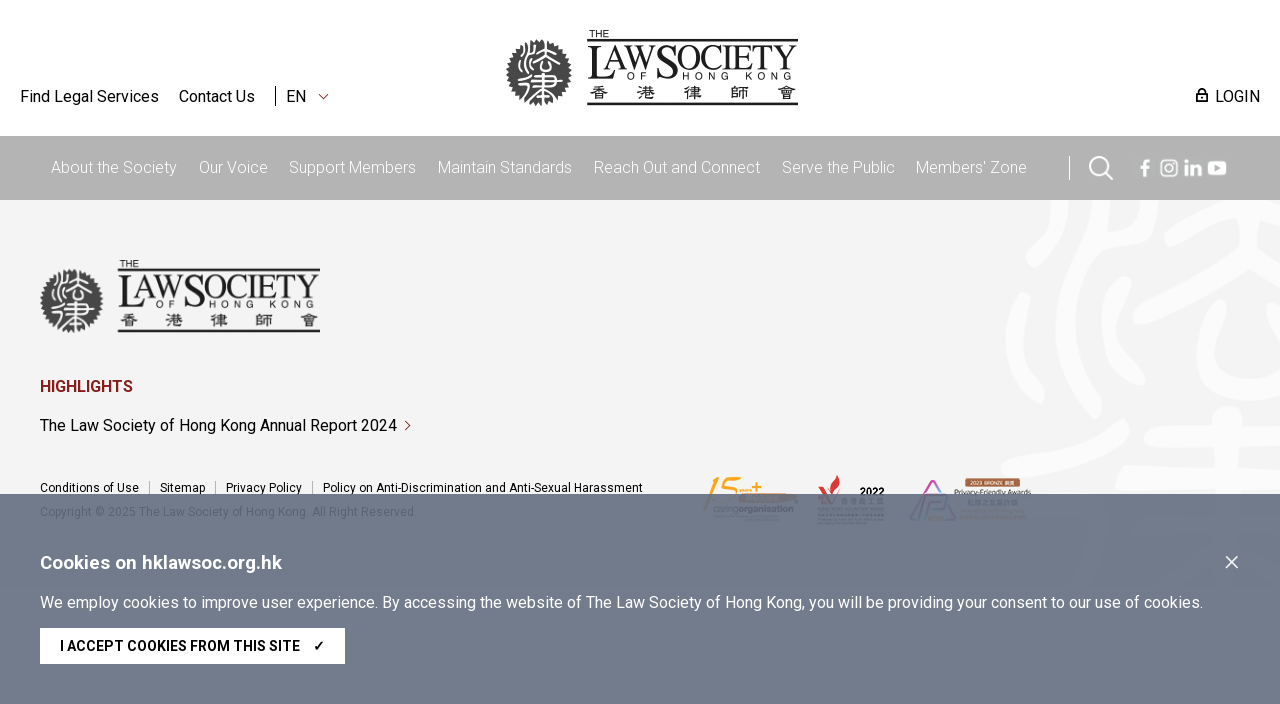

--- FILE ---
content_type: text/html; charset=utf-8
request_url: https://www.hklawsoc.org.hk/en/Serve-the-Public/The-Law-List/Member-Details?MemId=5929
body_size: 6849
content:



<!DOCTYPE html>
<html lang="en" site="website">
<head>
    <meta charset="utf-8" />
    <meta content="width=device-width, initial-scale=1" name="viewport" />

    <title> | The Law Society of Hong Kong</title>
    <link href="/css/normalize.css" rel="stylesheet" type="text/css" />
    <link href="/js/jqueryUI/jquery-ui.css" rel="stylesheet" type="text/css" />
    <link href="/css/swiper.min.css" rel="stylesheet" type="text/css" />
    <link href="/css/law.css?ver=1.2" rel="stylesheet" type="text/css" />
    <link href="/css/law_custom.css" rel="stylesheet" type="text/css" />
    <link href="https://fonts.googleapis.com/css2?family=Noto+Sans+TC&display=swap" rel="stylesheet">
    <link href="https://fonts.googleapis.com/css2?family=Roboto:wght@300;400;500;700;900&display=swap" rel="stylesheet">
    <script type="text/javascript" src="/js/jquery.js"></script>
    <script type="text/javascript" src="/js/jqueryUI/jquery-ui.js"></script>
    <script type="text/javascript" src="/js/swiper.min.js"></script>
    <script type="text/javascript" src="/js/law.js"></script>
    <script type="text/javascript" src="/js/law_custom.js"></script>
    <script type="text/javascript" src="/js/imgsize.js"></script>

    <link rel="apple-touch-icon" sizes="57x57" href="/img/fav/apple-icon-57x57.png">
    <link rel="apple-touch-icon" sizes="60x60" href="/img/fav/apple-icon-60x60.png">
    <link rel="apple-touch-icon" sizes="72x72" href="/img/fav/apple-icon-72x72.png">
    <link rel="apple-touch-icon" sizes="76x76" href="/img/fav/apple-icon-76x76.png">
    <link rel="apple-touch-icon" sizes="114x114" href="/img/fav/apple-icon-114x114.png">
    <link rel="apple-touch-icon" sizes="120x120" href="/img/fav/apple-icon-120x120.png">
    <link rel="apple-touch-icon" sizes="144x144" href="/img/fav/apple-icon-144x144.png">
    <link rel="apple-touch-icon" sizes="152x152" href="/img/fav/apple-icon-152x152.png">
    <link rel="apple-touch-icon" sizes="180x180" href="/img/fav/apple-icon-180x180.png">
    <link rel="icon" type="image/png" sizes="192x192" href="/img/fav/android-icon-192x192.png">
    <link rel="icon" type="image/png" sizes="32x32" href="/img/fav/favicon-32x32.png">
    <link rel="icon" type="image/png" sizes="96x96" href="/img/fav/favicon-96x96.png">
    <link rel="icon" type="image/png" sizes="16x16" href="/img/fav/favicon-16x16.png">
    <meta name="msapplication-TileColor" content="#ffffff">
    <meta name="msapplication-TileImage" content="/img/fav/ms-icon-144x144.png">

    <!-- Google tag (gtag.js) -->
<script async src="https://www.googletagmanager.com/gtag/js?id=G-VF7BJXK6KH"></script>
<script>
  window.dataLayer = window.dataLayer || [];
  function gtag(){dataLayer.push(arguments);}
  gtag('js', new Date());

  gtag('config', 'G-VF7BJXK6KH');
</script>

<!-- Meta Pixel Code -->
<script>
!function(f,b,e,v,n,t,s)
{if(f.fbq)return;n=f.fbq=function(){n.callMethod?
n.callMethod.apply(n,arguments):n.queue.push(arguments)};
if(!f._fbq)f._fbq=n;n.push=n;n.loaded=!0;n.version='2.0';
n.queue=[];t=b.createElement(e);t.async=!0;
t.src=v;s=b.getElementsByTagName(e)[0];
s.parentNode.insertBefore(t,s)}(window, document,'script',
'https://connect.facebook.net/en_US/fbevents.js');
fbq('init', '657318412310470');
fbq('track', 'PageView');
</script>
<noscript><img height="1" width="1" style="display:none"
src="https://www.facebook.com/tr?id=657318412310470&ev=PageView&noscript=1"
/></noscript>
<!-- End Meta Pixel Code -->

<script type="text/javascript">
_linkedin_partner_id = "6356940";
window._linkedin_data_partner_ids = window._linkedin_data_partner_ids || [];
window._linkedin_data_partner_ids.push(_linkedin_partner_id);
</script><script type="text/javascript">
(function(l) {
if (!l){window.lintrk = function(a,b){window.lintrk.q.push([a,b])};
window.lintrk.q=[]}
var s = document.getElementsByTagName("script")[0];
var b = document.createElement("script");
b.type = "text/javascript";b.async = true;
b.src = "https://snap.licdn.com/li.lms-analytics/insight.min.js";
s.parentNode.insertBefore(b, s);})(window.lintrk);
</script>
<noscript>
<img height="1" width="1" style="display:none;" alt="" src="https://px.ads.linkedin.com/collect/?pid=6356940&fmt=gif" />
</noscript>
    
    
    
</head>
<body>
    
    






    <img src="https://www.hklawsoc.org.hk/-/media/HKLS/Header/logo_right.png?rev=62026d0f98614361bd46514b41da31a0&amp;hash=08644C022EFAC6723CA8541F8830F6D8" class="law_print_logo" alt="Hong Kong Law Society Logo" />

<div class="law_header_mobile_spacer"></div>

<section class="law_header_mobile">
    <div class="law_header_mobile_main">
        <div class="law_header_mobile_l">
                <a href="#" class="law_icon law_icon--m law_icon--search3" title="Search"></a>
            <div class="law_select" data-val="en">
                <span>
EN                </span>
                <div class="law_select_option">
                    <div class="law_select_option_bg">
<a data-val="en" href="https://www.hklawsoc.org.hk/en/Serve-the-Public/The-Law-List/Member-Details?MemId=5929" target="_self" title="EN">EN</a><a data-val="tc" href="https://www.hklawsoc.org.hk/zh-HK/Serve-the-Public/The-Law-List/Member-Details?MemId=5929" target="_self" title="繁體">繁體</a><a data-val="sc" href="https://www.hklawsoc.org.hk/zh-CN/Serve-the-Public/The-Law-List/Member-Details?MemId=5929" target="_self" title="简体">简体</a>                    </div>
                </div>
            </div>
        </div>
        <div class="law_header_mobile_c">
<a href="https://www.hklawsoc.org.hk/en/" target="_self" title="Home">                        <img src="https://www.hklawsoc.org.hk/-/media/HKLS/Header/logo_right.png?rev=62026d0f98614361bd46514b41da31a0&amp;hash=08644C022EFAC6723CA8541F8830F6D8" class="" alt="Hong Kong Law Society Logo" />
</a>        </div>
        <div class="law_header_mobile_r"><a href="#" class="law_icon2 law_icon2--equiv" aria-label="Toggle navigation"><span></span><span></span><span></span></a></div>
    </div>
    <div class="law_header_mobile_submenu">
        <!-- Clone Menu -->
        <div class="law_header_mobile_misc">
<a class="law_icon law_icon--login law_icon--margin" href="https://www.hklawsoc.org.hk/en/Support-Members/Login-Members-Zone" target="_self">LOGIN</a>            <a href="https://www.hklawsoc.org.hk/en/Serve-the-Public/Find-Legal-Services-all" target="_self" title="Find Legal Services">Find Legal Services</a>            <a href="https://www.hklawsoc.org.hk/en/Contact-Us" target="_self" title="Contact Us">Contact Us</a>                    </div>
    </div>



<div class="law_header_mobile_search">
    <!-- Clone Menu -->
    <div class="law_header_mobile_misc">
        <div class="law_header_search gui-form" data-submit="guiNormalFormSubmit('#sc_00000000000000000000000000000000>form');" id="sc_00000000000000000000000000000000">
            <form accept-charset="utf-8" action="https://www.hklawsoc.org.hk/en/Search-Results">
                <label for="sc_00000000000000000000000000000000_serch" class="law_hidden">Search (Webpage / Document / Legal Service)</label>
                <input id="sc_00000000000000000000000000000000_serch" type="text" name="search" placeholder="Search (Webpage / Document / Legal Service)">
                <div class="search_btn"><a href="" class="law_icon law_icon--m law_icon--search2 gui-form-submit " title="Search (Webpage / Document / Legal Service)"></a></div>
            </form>
        </div>
    </div>
</div></section>



<section class="law_header">
    <div class="law_main">
        <div class="law_header_top">
            <div class="law_header_top_left">

<a href="https://www.hklawsoc.org.hk/en/Serve-the-Public/Find-Legal-Services-all" target="_self" title="Find Legal Services">Find Legal Services</a>                <a href="https://www.hklawsoc.org.hk/en/Contact-Us" target="_self" title="Contact Us">Contact Us</a>
                    <a class="law_sep"></a>
                <div class="law_select" data-val="en">
                    <span>
EN                    </span>
                    <div class="law_select_option">
                        <div class="law_select_option_bg">
<a data-val="en" href="https://www.hklawsoc.org.hk/en/Serve-the-Public/The-Law-List/Member-Details?MemId=5929" target="_self" title="EN">EN</a><a data-val="tc" href="https://www.hklawsoc.org.hk/zh-HK/Serve-the-Public/The-Law-List/Member-Details?MemId=5929" target="_self" title="繁體">繁體</a><a data-val="sc" href="https://www.hklawsoc.org.hk/zh-CN/Serve-the-Public/The-Law-List/Member-Details?MemId=5929" target="_self" title="简体">简体</a>                        </div>
                    </div>
                </div>
            </div>
            <div class="law_header_top_center">
<a href="https://www.hklawsoc.org.hk/en/" target="_self" title="Home">                            <img src="https://www.hklawsoc.org.hk/-/media/HKLS/Header/logo_right.png?rev=62026d0f98614361bd46514b41da31a0&amp;hash=08644C022EFAC6723CA8541F8830F6D8" class="law_logo" alt="Hong Kong Law Society Logo" />
</a>            </div>
            <div class="law_header_top_right">

<a class="law_icon law_icon--login law_icon--margin" href="https://www.hklawsoc.org.hk/en/Support-Members/Login-Members-Zone" target="_self">LOGIN</a>            </div>
        </div>
        




<div class="law_header_menu">
    <ul class="law_header_main">
        <li class="law_header_main_logo">
<a href="https://www.hklawsoc.org.hk/en/" target="_self" title="Home">                    <img src="/img/S_Logo-01.svg" alt="lawsoc logo" class="law_logo--sml" />
</a>        </li>
    <li>
        <a href="https://www.hklawsoc.org.hk/en/About-the-Society" target="_self" title="About the Society">About the Society</a>
            <div class="law_header_submenu">
                <div class="law_header_submenu_bg">
                    <div class="law_header_main">
                            <div class="law_header_submenu_highlight">
                                <h3>About the Law Society</h3>
                                <p class="law_img">
                                        <img src="https://www.hklawsoc.org.hk/-/media/HKLS/Highlight/About-the-Society.jpg?rev=92d359018cb14092b8d6bed097622b1c&amp;hash=F7132B78C26844AEFC13B14ED64A71EB" alt="About the Society" />
                                </p>
                                <p>
                                    The Law Society of Hong Kong is a professional association for solicitors in Hong Kong vested with statutory powers to regulate the professional conduct of solicitors, trainee solicitors and foreign lawyers.  It was incorporated in 1907 as a company limited by guarantee.<br/>
                                </p>
                                    <p>
<a href="https://www.hklawsoc.org.hk/en/About-the-Society" target="_self">Discover</a>                                    </p>
                            </div>
                                                    <div class="law_header_submenu_menu">
                                        <ul>
                <li><a href="https://www.hklawsoc.org.hk/en/About-the-Society/Our-Profile" target="_self" title="Our Profile">Our Profile</a></li>
                <li><a href="https://www.hklawsoc.org.hk/en/About-the-Society/Aim-and-Function" target="_self" title="Aim and Function">Aim and Function</a></li>
                <li><a href="https://www.hklawsoc.org.hk/en/About-the-Society/Governance-Structure" target="_self" title="Governance Structure">Governance Structure</a></li>
                <li><a href="https://www.hklawsoc.org.hk/en/About-the-Society/Annual-Report" target="_self" title="Annual Report">Annual Report</a></li>
                <li><a href="https://www.hklawsoc.org.hk/en/About-the-Society/Profile-of-the-Profession" target="_self" title="Profile of the Profession">Profile of the Profession</a></li>
                <li><a href="https://www.hklawsoc.org.hk/en/About-the-Society/Overview-of-Fees-Schedule" target="_self" title="Overview of 2025 Fees Schedule">Overview of 2025 Fees Schedule</a></li>
        </ul>

                                        <ul>
                <li><a href="https://www.hklawsoc.org.hk/en/About-the-Society/Career-at-the-Law-Society" target="_self" title="Career at the Law Society">Career at the Law Society</a></li>
        </ul>

                            </div>
                    </div>
                </div>
            </div>
    </li>
    <li>
        <a href="https://www.hklawsoc.org.hk/en/Our-Voice" target="_self" title="Our Voice">Our Voice</a>
            <div class="law_header_submenu">
                <div class="law_header_submenu_bg">
                    <div class="law_header_main">
                            <div class="law_header_submenu_highlight">
                                <h3>Our Voice</h3>
                                <p class="law_img">
                                        <img src="https://www.hklawsoc.org.hk/-/media/HKLS/Highlight/Our_voice_2.jpg?rev=ab1a8d7a455c4434b22beeb7eb31734f&amp;hash=12857024D13678965E45FE59957794E7" alt="Our Voice" />
                                </p>
                                <p>
                                    The Law Society speaks for the solicitors’ profession in Hong Kong and ensures our voice are accurately and purposefully communicated to relevant parties<br/>
                                </p>
                                    <p>
<a href="https://www.hklawsoc.org.hk/en/Our-Voice" target="_self">Discover</a>                                    </p>
                            </div>
                                                    <div class="law_header_submenu_menu">
                                        <ul>
                <li><a href="https://www.hklawsoc.org.hk/en/Our-Voice/Press-Statements" target="_self" title="Press Statements">Press Statements</a></li>
                <li><a href="https://www.hklawsoc.org.hk/en/Our-Voice/Law-Society-Submissions" target="_self" title="Law Society Submissions">Law Society Submissions</a></li>
                <li><a href="https://www.hklawsoc.org.hk/en/Our-Voice/Official-Journal-HK-Lawyer" target="_blank" title="Official Journal (Hong Kong Lawyer)">Official Journal (Hong Kong Lawyer)</a></li>
                <li><a href="https://www.hklawsoc.org.hk/en/Our-Voice/Changing-Times-Steadfast-Purpose-The-Law-Society-At-115" target="_self" title="Changing Times, Steadfast Purpose: The Law Society At 115">Changing Times, Steadfast Purpose: The Law Society At 115</a></li>
        </ul>

                                
                            </div>
                    </div>
                </div>
            </div>
    </li>
    <li>
        <a href="https://www.hklawsoc.org.hk/en/Support-Members" target="_self" title="Support Members">Support Members</a>
            <div class="law_header_submenu">
                <div class="law_header_submenu_bg">
                    <div class="law_header_main">
                            <div class="law_header_submenu_highlight">
                                <h3>Support Members</h3>
                                <p class="law_img">
                                        <img src="https://www.hklawsoc.org.hk/-/media/HKLS/Highlight/Support_member_1.jpg?rev=71880a6ddd624b4295ef3053ad59142c&amp;hash=B3F411B8723AEBEE1F2C410153E6EA94" alt="Support_member_1" />
                                </p>
                                <p>
                                    The Law Society is dedicated to providing relevant and effective support to our members including professional training and legal practice updates.<br/>
                                </p>
                                    <p>
<a href="https://www.hklawsoc.org.hk/en/Support-Members" target="_self">Discover</a>                                    </p>
                            </div>
                                                    <div class="law_header_submenu_menu">
                                        <ul>
                <li><a href="https://www.hklawsoc.org.hk/en/Support-Members/Login-Members-Zone" target="_self" title="Login Members&#39; Zone">Login Members&#39; Zone</a></li>
                <li><a href="https://www.hklawsoc.org.hk/en/Support-Members/Professional-Support" target="_self" title="Professional Support">Professional Support</a></li>
                <li><a href="https://www.hklawsoc.org.hk/en/Support-Members/Holiday-Special-Temporary-Closing-Arrangement-for-Law-Firms" target="_self" title="Holiday / Special Temporary Closing Arrangement for Law Firms">Holiday / Special Temporary Closing Arrangement for Law Firms</a></li>
                <li><a href="https://www.hklawsoc.org.hk/en/Support-Members/Registration-and-Payment" target="_blank" title="Registration and Payment">Registration and Payment</a></li>
                <li><a href="https://www.hklawsoc.org.hk/en/Support-Members/Use-of-IT-in-Court" target="_self" title="Use of IT in Court">Use of IT in Court</a></li>
                <li><a href="https://www.hklawsoc.org.hk/en/Support-Members/Law-Society-Mobile-App" target="_self" title="Law Society Mobile App">Law Society Mobile App</a></li>
        </ul>

                                
                            </div>
                    </div>
                </div>
            </div>
    </li>
    <li>
        <a href="https://www.hklawsoc.org.hk/en/Maintain-Standards" target="_self" title="Maintain Standards">Maintain Standards</a>
            <div class="law_header_submenu">
                <div class="law_header_submenu_bg">
                    <div class="law_header_main">
                            <div class="law_header_submenu_highlight">
                                <h3>Maintain Standards</h3>
                                <p class="law_img">
                                        <img src="https://www.hklawsoc.org.hk/-/media/HKLS/Highlight/maintain_standard_2.png?rev=131a63d13be740d09c363960adb4fa03&amp;hash=11EF9617429946622D2E375404AC3397" alt="maintain_standard_2" />
                                </p>
                                <p>
                                    The Law Society is committed to facilitating the attainment and maintenance of the highest professional standards by our members in the interest of the community<br/>
                                </p>
                                    <p>
<a href="https://www.hklawsoc.org.hk/en/Maintain-Standards" target="_self">Discover</a>                                    </p>
                            </div>
                                                    <div class="law_header_submenu_menu">
                                        <ul>
                <li><a href="https://www.hklawsoc.org.hk/en/Maintain-Standards/Admission-Standards" target="_self" title="Admission Standards">Admission Standards</a></li>
                <li><a href="https://www.hklawsoc.org.hk/en/Maintain-Standards/Law-Society-Membership" target="_self" title="Law Society Membership">Law Society Membership</a></li>
                <li><a href="https://www.hklawsoc.org.hk/en/Maintain-Standards/Training-Standards" target="_self" title="Training Standards">Training Standards</a></li>
                <li><a href="https://www.hklawsoc.org.hk/en/Maintain-Standards/Practice-Standards" target="_self" title="Practice Standards">Practice Standards</a></li>
                <li><a href="https://www.hklawsoc.org.hk/en/Maintain-Standards/Complaints-of-Professional-Misconduct" target="_self" title="Complaints of Professional Misconduct">Complaints of Professional Misconduct</a></li>
                <li><a href="https://www.hklawsoc.org.hk/en/Maintain-Standards/Intervention" target="_self" title="Intervention">Intervention</a></li>
        </ul>

                                        <ul>
                <li><a href="https://www.hklawsoc.org.hk/en/Maintain-Standards/FAQ" target="_self" title="Frequently Asked Questions">Frequently Asked Questions</a></li>
        </ul>

                            </div>
                    </div>
                </div>
            </div>
    </li>
    <li>
        <a href="https://www.hklawsoc.org.hk/en/Reach-Out-and-Connect" target="_self" title="Reach Out and Connect">Reach Out and Connect</a>
            <div class="law_header_submenu">
                <div class="law_header_submenu_bg">
                    <div class="law_header_main">
                            <div class="law_header_submenu_highlight">
                                <h3>Reach Out and Connect</h3>
                                <p class="law_img">
                                        <img src="https://www.hklawsoc.org.hk/-/media/HKLS/Highlight/Reach_out_2.jpg?rev=5b7337de6b6e404eb54a0575a55ecdd6&amp;hash=B5DDF030D70C88A0AB6609EBC9051344" alt="Reach_out_2" />
                                </p>
                                <p>
                                    The Law Society reaches out and maintains a wide local and global network for knowledge exchange, experience sharing and collaboration between our members and different sectors of both the local and international communities.<br/>
                                </p>
                                    <p>
<a href="https://www.hklawsoc.org.hk/en/Reach-Out-and-Connect" target="_self">Discover</a>                                    </p>
                            </div>
                                                    <div class="law_header_submenu_menu">
                                        <ul>
                <li><a href="https://www.hklawsoc.org.hk/en/Reach-Out-and-Connect/International-Desk" target="_self" title="International Desk">International Desk</a></li>
                <li><a href="https://www.hklawsoc.org.hk/en/Reach-Out-and-Connect/Greater-China-Desk" target="_self" title="Greater China Desk">Greater China Desk</a></li>
                <li><a href="https://www.hklawsoc.org.hk/en/Reach-Out-and-Connect/Bridging-Legal" target="_self" title="Bridging Cross-Border Business Opportunities">Bridging Cross-Border Business Opportunities</a></li>
                <li><a href="https://www.hklawsoc.org.hk/en/Reach-Out-and-Connect/Sports-Law-Mega-Event-2025" target="_self" title="Sports Law Mega Event 2025">Sports Law Mega Event 2025</a></li>
        </ul>

                                
                            </div>
                    </div>
                </div>
            </div>
    </li>
    <li>
        <a href="https://www.hklawsoc.org.hk/en/Serve-the-Public" target="_self" title="Serve the Public">Serve the Public</a>
            <div class="law_header_submenu">
                <div class="law_header_submenu_bg">
                    <div class="law_header_main">
                            <div class="law_header_submenu_highlight">
                                <h3>Serve the Public</h3>
                                <p class="law_img">
                                        <img src="https://www.hklawsoc.org.hk/-/media/HKLS/Highlight/Serve_the_public_2.jpg?rev=a411778229074b90b9375c8f70778b03&amp;hash=A725551D955508045AEDBE80E08F32DF" alt="Serve_the_public_2" />
                                </p>
                                <p>
                                    The Law Society strives to raise general public legal awareness, facilitate public access to legal services and promote a culture of giving back to the community among our members.<br/>
                                </p>
                                    <p>
<a href="https://www.hklawsoc.org.hk/en/Serve-the-Public" target="_self">Discover</a>                                    </p>
                            </div>
                                                    <div class="law_header_submenu_menu">
                                        <ul>
                <li><a href="https://www.hklawsoc.org.hk/en/Serve-the-Public/The-Law-List" target="_self" title="The Law List">The Law List</a></li>
                <li><a href="https://www.hklawsoc.org.hk/en/Serve-the-Public/List-of-Legal-Service-Providers" target="_self" title="List of Legal Service Providers">List of Legal Service Providers</a></li>
                <li><a href="https://www.hklawsoc.org.hk/en/Serve-the-Public/List-of-pro-bono-legal-services" target="_self" title="Pro Bono Legal Services">Pro Bono Legal Services</a></li>
                <li><a href="https://www.hklawsoc.org.hk/en/Serve-the-Public/Everyday-Life-Legal-Issues" target="_self" title="Everyday Life Legal Issues">Everyday Life Legal Issues</a></li>
                <li><a href="https://www.hklawsoc.org.hk/en/Serve-the-Public/Professional-Indemnity-Scheme" target="_self" title="Professional Indemnity Scheme">Professional Indemnity Scheme</a></li>
                <li><a href="https://www.hklawsoc.org.hk/en/Serve-the-Public/Flagship-community-projects" target="_self" title="Flagship Community Projects">Flagship Community Projects</a></li>
        </ul>

                                        <ul>
                <li><a href="https://www.hklawsoc.org.hk/en/Serve-the-Public/Pro-Bono" target="_self" title="Pro Bono and Community Work Recognition Programme 2025">Pro Bono and Community Work Recognition Programme 2025</a></li>
                <li><a href="https://www.hklawsoc.org.hk/en/Serve-the-Public/Recognition-of-members-contribution" target="_self" title="Recognition of Members’ Contribution">Recognition of Members’ Contribution</a></li>
                <li><a href="https://www.hklawsoc.org.hk/en/Serve-the-Public/Publications-and-Souvenirs-for-Sale" target="_self" title="Publications and Souvenirs for Sale">Publications and Souvenirs for Sale</a></li>
                <li><a href="https://www.hklawsoc.org.hk/en/Serve-the-Public/Scam-Alert" target="_self" title="Scam Alert">Scam Alert</a></li>
                <li><a href="https://www.hklawsoc.org.hk/en/Serve-the-Public/How-to-Advertise" target="_self" title="How to Advertise">How to Advertise</a></li>
        </ul>

                            </div>
                    </div>
                </div>
            </div>
    </li>
    <li>
        <a href="https://www.hklawsoc.org.hk/en/Member-Zone" target="_self" title="Members&#39; Zone">Members&#39; Zone</a>
    </li>

                    <div>
                    <li class="law_sep" style="width:40px;"></li>
                    <li class="law_header_search_icon" style="margin-top: 20px;margin-right:20px;">
                        <a href="javascript:void();" class="law_icon law_icon--search law_icon--m" title="Search"></a>
                        <div class="law_header_submenu" style="margin-top: 20px;">
                            <div class="law_header_submenu_bg">
                                


<div class="law_header_search gui-form" data-submit="guiNormalFormSubmit('#sc_34bea34bec374ab39327c07afcfb4059>form');" id="sc_34bea34bec374ab39327c07afcfb4059">
    <form accept-charset="utf-8" action="https://www.hklawsoc.org.hk/en/Search-Results" method="get">
        <label for="sc_34bea34bec374ab39327c07afcfb4059_serch" class="law_hidden">Search (Webpage / Document / Legal Service)</label>
        <input id="sc_34bea34bec374ab39327c07afcfb4059_serch" autocomplete="off" type="text" name="search" placeholder="Search (Webpage / Document / Legal Service)" />
        <div class="search_btn"><a href="" class="law_icon law_icon--m law_icon--search2 gui-form-submit" title="Search (Webpage / Document / Legal Service)"></a></div>
<input id="secfq" name="secfq" type="hidden" value="" />            <p class="law_tab gui-tab" data-toggle="radio-group" data-target="#secfq">
                    <a href="#" title="All" data-role="radio" data-radio-val="" class="active">All</a>
                    <a href="#" title="About the Society" data-role="radio" data-radio-val="About the Society">About the Society</a>
                    <a href="#" title="Our Voice" data-role="radio" data-radio-val="Our Voice">Our Voice</a>
                    <a href="#" title="Support Members" data-role="radio" data-radio-val="Support Members">Support Members</a>
                    <a href="#" title="Maintain Standards" data-role="radio" data-radio-val="Maintain Standards">Maintain Standards</a>
                    <a href="#" title="Reach out and Connect" data-role="radio" data-radio-val="Reach out and Connect">Reach out and Connect</a>
                    <a href="#" title="Serve the Public" data-role="radio" data-radio-val="Serve the Public">Serve the Public</a>
            </p>
    </form>
    <p class="law_index">
        <span>Popular Legal Service List</span>

    <div class="law_index">
<a href="https://www.hklawsoc.org.hk/en/Serve-the-Public/The-Law-List" target="_self" title="The Law Society’s Law List">The Law Society’s Law List</a><a href="https://www.hklawsoc.org.hk/en/Serve-the-Public/List-of-Legal-Service-Providers/Solicitor-Advocates" target="_self" title="Solicitor Advocates">Solicitor Advocates</a><a href="https://www.hklawsoc.org.hk/en/Serve-the-Public/List-of-Legal-Service-Providers/Notaries-Public" target="_self" title="Notary Public">Notary Public</a><a href="https://www.hklawsoc.org.hk/en/Serve-the-Public/List-of-Legal-Service-Providers/China-Appointed-Attesting-Officers" target="_self" title="China Appointed Attesting Officers">China Appointed Attesting Officers</a><a href="https://www.hklawsoc.org.hk/en/Serve-the-Public/List-of-Legal-Service-Providers/Civil-Celebrants-of-Marriages-2" target="_self" title="Civil Celebrants of Marriages">Civil Celebrants of Marriages</a><a href="https://www.hklawsoc.org.hk/en/Serve-the-Public/List-of-Legal-Service-Providers/Panel-of-Arbitrators" target="_self" title="Arbitrators">Arbitrators</a><a href="https://www.hklawsoc.org.hk/en/Serve-the-Public/List-of-Legal-Service-Providers/Panels-of-Mediators" target="_self" title="Mediators">Mediators</a><a href="https://www.hklawsoc.org.hk/en/Serve-the-Public/List-of-Legal-Service-Providers/Panel-of-Parenting-Co-ordinators" target="_self" title="Parenting Co-ordinators">Parenting Co-ordinators</a><a href="https://lawdirectory.hklawsoc.org.hk/en/Search-for-a-Law-Firm" target="_self" title="Directory of Law Firms">Directory of Law Firms</a>    </div>
    </p>
</div>
                            </div>
                        </div>
                    </li>
                                    <span><a href="https://www.facebook.com/hklawsocMS/" class="law_icon law_icon--fb law_icon--m" title="Facebook"></a></span>
                    <span><a href="https://www.instagram.com/hklawsoc/" class="law_icon law_icon--ig law_icon--m" title="Instagram"></a></span>
                    <span><a href="https://www.linkedin.com/company/hklawsoc/" class="law_icon law_icon--in law_icon--m" title="LinkedIn"></a></span>
                    <span><a href="https://www.youtube.com/channel/UCr1Us2FPAibDS7OQKLPcE0A" class="law_icon law_icon--ut law_icon--m" title="YouTube"></a></span>
            </div>
    </ul>
</div>



    </div>
</section>







    <div class="law_cookie" style="display: none;">
        <div class="law_cookie_body">
            <p><a href="" class="gui-close" data-close="law_cookie" title="Close">&times;</a></p>
            <h3 style="text-align: justify;">Cookies on hklawsoc.org.hk</h3>
<p style="text-align: justify;">We employ cookies to improve user experience. By accessing the website of The Law Society of Hong Kong, you will be providing your consent to our use of cookies.</p>
            <p><a href="" class="law_cookie_accept" data-close="law_cookie">I accept cookies from this site <span>&check;</span></a></p>
        </div>
    </div>

    <section class="law_footer">
        <div class="law_main">
            <div class="law_footer_logo">
                    <img src="https://www.hklawsoc.org.hk/-/media/HKLS/Header/logo.png?rev=321bd933afcc437c8fcbf483158b1f64&amp;hash=42B1E75DE17BE2699246CFE44A234628" alt="hklawsoc logo" />
            </div>
            <div class="law_footer_highlight">
                    <h3>HIGHLIGHTS</h3>
                    <p>
<a href="https://www.hklawsoc.org.hk/en/About-the-Society/Annual-Report/Annual-Report" target="_self" title="The Law Society of Hong Kong Annual Report 2024">The Law Society of Hong Kong Annual Report 2024</a>                    </p>
            </div>
            <div class="law_footer_copy">
                <div class="law_footer_links">
                    <p>
<a href="https://www.hklawsoc.org.hk/en/Conditions-of-Use" target="_self" title="Conditions of Use">Conditions of Use</a><a href="https://www.hklawsoc.org.hk/en/Sitemap" target="_self" title="Sitemap">Sitemap</a><a href="https://www.hklawsoc.org.hk/en/Privacy-Policy" target="_self" title="Privacy Policy">Privacy Policy</a><a href="https://www.hklawsoc.org.hk/en/Policy-on-Anti-Discrimination-and-Anti-Sexual-Harassment" target="_self" title="Policy on Anti-Discrimination and Anti-Sexual Harassment">Policy on Anti-Discrimination and Anti-Sexual Harassment</a>                    </p>
                    <p>Copyright &#169; 2025 The Law Society of Hong Kong. All Right Reserved.</p>
                </div>
                <img src="https://www.hklawsoc.org.hk/-/media/HKLS/Home/Global/logo_caring.png?h=45&amp;w=95&amp;rev=c28c7a1635ee4c1ea81e77c3544654da&amp;hash=D9F8576B32C7640B5D2CE45EBE71FB7D" style="height:45px; width:95px;" alt="caring" />&nbsp;&nbsp;&nbsp;&nbsp;&nbsp;<img alt="" src="https://www.hklawsoc.org.hk/-/media/HKLS/Home/Global/HKV-Award.png?h=50&amp;w=66&amp;rev=12903a3e0ce34a0a9f76b2d5c109e917&amp;hash=87C35C0B1FA6305BA7D7DDF84CDA36B7" style="height:50px; width:66px;" />&nbsp;&nbsp;&nbsp;&nbsp;&nbsp;<img alt="" src="https://www.hklawsoc.org.hk/-/media/HKLS/Home/Global/logo_PFA.png?rev=827d13fd53b64307ad816f934102c037&amp;hash=497D567494E08ECB13D95979F7CC3180" style="height:px; width:px;" />
            </div>
        </div>
    </section>

<a href="#" class="law_totop" title="Top"></a>

        <script type="text/javascript">
        (function () {
            $('.gui-form-loggout').click(function (e) {
                e.preventDefault();
                var form = $(this).closest('form');
                if (form) {
                    form.submit();
                }
            });



        })();


    </script>

</body>
</html>


--- FILE ---
content_type: image/svg+xml
request_url: https://www.hklawsoc.org.hk/img/S_Logo-01.svg
body_size: 9654
content:
<?xml version="1.0" encoding="UTF-8"?>
<svg xmlns="http://www.w3.org/2000/svg" version="1.1" viewBox="0 0 300 300">
  <defs>
    <style>
      .cls-1 {
        fill-rule: evenodd;
      }

      .cls-1, .cls-2 {
        fill: #231f20;
      }
    </style>
  </defs>
  <!-- Generator: Adobe Illustrator 28.6.0, SVG Export Plug-In . SVG Version: 1.2.0 Build 709)  -->
  <g>
    <g id="Layer_1">
      <path class="cls-1" d="M138.8,36.6c3.8,3.2,7.1,7,11.2,10.3,2.7-3.3,4.1-7.9,8.1-9.9,8.3,5,11.4,19.2,8.6,31.4-10,5-22.4,9.4-28.2,15.4-.2,1.4-.2,4.1,2,5.4,9.5-2.8,14.6-10.4,26.1-11.2,1.5,3,1.2,6.8,1.1,10.7-6.9,5.9-18.9,12.6-28.9,17.8-5.2,2.7-15.1,5.1-12,12.4,4.7,1.2,8.8-1.4,12.6-3.1,11.3-5.1,22.1-11.1,32.4-18.1,9.5,6.6,22.1,13.6,34.5,20.2,2.6,1.4,9.3,6.2,12.8,5.6,1.9-.3,3.3-3.1,2.8-5.2-.3-1.1-1.8-1.8-3.6-2.8-2.4-1.3-5.4-2.9-8.3-4.6-12.4-7.2-24.4-13.5-35.2-21.4-.7-5.3.2-7.7,1.1-10.9,4.8,1.4,9.5,3.2,14.1,5.3,4.6,2.1,9.7,6,14,6.2,1.5,0,5.2-.6,5.4-3,.4-4-12.2-8.8-15.5-10.2-6.8-2.9-11.8-4.8-17.9-7.1-1.1-9.6-1.5-24.3,2.6-29.4,2.9,3.2,4.6,8,6.3,12.7,4.7-1.9,8.3-3.3,12.3-5.2,1.9,3.7,2.3,9,3.6,13.1,4.8-1.4,9.4-3.3,14.2-4.6.1,5-.2,9.9-.9,14.8,5.2-.3,11.3-.8,15.1-1.2-.3,5.2-.5,10.1-.5,15.4,4.7.9,9.4,1.2,14.2,1.1-1.4,5.1-3.5,9.7-5.2,14.5,4.6.9,8.9.4,14.4.9-1.9,4.7-4.5,9-6.4,13.6,4,2.5,8.8,4.3,13,6.6-2.7,4.4-6.4,7.2-10.1,11.7,5.2,2.8,8.2,5.3,12.6,7.3-3.2,3.7-6.7,7-10.5,10.1,3.1,3.8,7.2,6.1,10.2,9.9-4.3,2.7-8.6,4.7-12.5,7,3.4,4.9,6.4,8.1,10.2,13.8-4.6,1-9.5,2.3-14,3.4,1.7,5.4,4.4,10.4,6.3,15.6-4.8.1-9.6,1-14.5.9,2,5.6,3.6,9.4,4.6,14.6-4.9,0-10-.2-14.9-.2,1.2,5,2.1,10,2.5,15.1-4.9-.8-9.9-1.5-15.1-2.1-.6,4.8-.4,11-1.2,16-5.4-8.1-10.6-17.2-17.2-23.1-7.8-7-14.7-10.4-24.2-15.2-1-.6-3.4-.2-4.3-1-.2-2-.6-3.1-.3-5.1,7.5.2,16.3.9,23.8.2,10.9-1.1,19.6-6.5,19.3-17.8,6.2-2.2,21.6,1.6,20.4-5.9-.8-5.4-13.6-1.7-18.9-1.5-1.5-6.1-4.2-16-10.6-16.7-9-.9-21.1-.5-31.7-.4,0-3.6-.8-6.9-2.1-7.4-4.6-1.3-10.5-.5-9.9,6.9-6,.2-19.2-.5-23.2,1.1-1.2.5-3.6,2.7-3.4,4.7.4,4.8,20.3,2.6,27.3,2.8,0,3,.9,5.2.2,7.9-13.1.5-34.3-1.5-35-.8-2.2,2-3.7,6.7-3.6,8.7s11.9,1.2,17,1c7.3-.3,15.5-.2,22-.6.3,2.9.9,7.9-.2,10.2-10.5,3.9-33.1-7.6-33.2,8.8,1.7.7,4.6.3,7.1,0,7.7-.8,16.7-1.2,25.1-1.3,0,2.1.4,3.2-.2,4.6-.5.9-1.8.8-3.4.8-.8,0-1.6.4-2.1.9-14.7,11.2-26.4,21.6-39.6,33.9-4.3,4-8.6,8.7-13.5,12.1,0-3.8-1.8-11.4-.4-16.2.5-1.6,4.5-5.7,6.5-8.5,5.3-7.4,11.3-18,12.2-29.7.4-5.9-.8-12.2-6.4-13.5-3.4-.8-9-.8-13.6-.6-7.8.3-19.3,1.5-20.3,3.5-1,13.5,26.4,1.6,31.8,8.7,2.2,5.6-4.8,19.9-9.4,27.4s-10.6,15.1-18.2,19.7c0-5.3,0-11.2,1-15.4-5.5-.2-10,1.1-15.6.8,1-6.3,1.8-11.2,2.1-14.2-4-.4-10.2.1-15.1-.1,1.8-4.3,3.6-10.5,5.3-14.4-4.4-1.3-9.6-2.4-14.4-3.9,2.2-4.6,5.4-9,7.8-13.2-4-1.9-9.4-3.1-13.6-5,2.1-4,5.1-8.5,7.1-12.4-3.6-2.2-7-4.8-10.2-7.5,3.2-3.7,6.5-6.3,9.6-9.8-3-3.6-7.2-6.8-9.9-11.1,4.5-1.9,8.5-4.4,12.6-6.7-3-3.9-5.8-7.9-8.8-11.7,4.6-1.8,9.4-3.2,14.2-4.2-1.5-5.5-5-9-6.7-14.2,4.7-1,9.7-1.8,14.2-2.9-1.8-4.6-3.2-10.5-5.1-14.9,4.7,0,11.2.4,16,.5-.6-4.1-2.6-9.4-2.9-14.5,4.4.7,10,.6,14.8.8,1.1-4.1.3-9.5,1.5-13.5,4.2-.6,6.7,2.4,9.2,4.3.5,2.1,1.5,13.3,0,20.2-1.3,5.4-9.7,8.1-9,12.9.2,1.1,1.6,3.3,3.3,3.3,2.2,0,5.3-4.2,7.1-6.7,4.1-5.1,6.3-11.5,6.3-18,0-4.5-.8-9.2-1.2-13.4-.6-6.5-1-10,2.2-12.2,5.1,2.2,7.7,9.5,8.3,16.8,1.2,15.1-4.5,23.2-9.1,33.9-3.8,8.4-5.5,17.6-5.1,26.8.3,10.4,6,22.5,14.5,31.6,2.7,1.4,4.1-3.6,3.5-6.9-.3-1.8-2.2-4-3.3-5.9-5.2-8.4-7.5-18.2-6.7-28.1.6-8.3,4.6-21.1,10.7-24.6,4.7-2.7,15.3-1,18.5-5.7,1.6-2.5,2.6-9.5,3.1-13.3.6-5,1.2-10.3,2.6-14.2-.6-1.8-4.7-2.9-5.9-3.7-1.5.7-2.9,1.6-4.1,2.7-.3,15.7,3.1,26.2-12.8,26.8,2.4-13.4.9-39.4,3.3-44.1,4.6,1.7,8.3,6.3,11.9,9.9,2.7-4,5.1-8.1,7.4-12.4M116,107c-1.5,2.9-2,7.1-2,10.3,0,4.7,1.2,13.1,2.8,16.5,2,4.4,10.3,10.8,13.4,8.9,3.1-1.9-1.6-7.1-3.9-9.5s-5.4-5.6-6.3-9.2c-1.9-8.3,5.6-14.1,5.9-22.2-4-3.5-8.1,1.6-9.9,5.2M82.3,106.8c-10.5,13.9-6,38.2,8.4,43.6,4.3-6.9-3.3-10.1-5.4-15.1-3.6-8.4,0-17.6,1.2-27.2-1.2-1-2.7-1.4-4.2-1.3M184.9,133.6c-1.6,9.1-25.6,10-26.8-2.1-.4-3.9,1.4-7.7,2.1-9.6,1.4-3.8,5.3-11.2,0-12.6-1-.3-.6.5-1.2.8-5.6,2.8-10.6,20.8-6.3,30.2,4.2,9.1,21.6,10.9,31.4,6.3,6-2.8,8.7-8.7,7.9-17.6-.7-7.8-3.6-17.4-13-18.4-3.6,8.7,7.3,14.9,5.9,23M117.9,158.7c-5.9,4.8-13.1,8-23.5,10.1-5.8,1.1-19.8,1-19.7,6.7s12,3.2,17.6,2.1c9.7-2,19.4-5.2,26.8-9.6,5.2-3.1,8.6-7.9,3.3-12.1-1.7.7-3.3,1.7-4.6,2.9"/>
      <path class="cls-1" d="M198.6,167c1.7,2.1,4.4,4.5,3.1,8.5-10.8,1.6-23.4.2-34.3-.4-.3-3.1.6-5,.4-8,9.6-.4,21.3-1,30.8-.1"/>
      <path class="cls-1" d="M201.8,183.8c-2,11.2-21.1,10.4-33.7,9.6,0-2.9.3-6.4.3-9.3,10.1-.8,22.2-.4,33.5-.3"/>
      <path class="cls-1" d="M156.7,213.5c.3,0,.6,0,.7.4,0,0,0,0,0,0,.2,3.4.7,9.9.3,11.4-2.2,5.2-11,1.7-15.2,3.2-2.4,1-3.7,3.6-3.1,6.1,1.4,6.1,11.7.4,17,2.5,2.3,1,1.4,10.7,1.1,16.4-.2,4.1.7,9.2-2,11.2-3.4-4.1-5.7-8.5-8.7-12.5-4.3,3.4-6.2,8.6-10.6,12.5-2-4.7-4.8-9.2-7-13.8-4.6,2.6-5.8,7.4-11.7,9.2-2.9.9-2.4-9.2-1.6-10.4,1.9-2.9,5.9-6.5,9.1-9.7,6.2-6.2,12.8-12.2,19.7-18,4.2-3.6,8-6.8,12-8.5"/>
      <path class="cls-1" d="M166.5,213.5c7.7,1.7,15.7,7.4,21.4,12.2,9.1,7.8,10.4,16.1,7.5,29.2-5.2-1.9-8.5-6-13.4-8.2-1.8,5.3-4,9.8-5.9,14.7-6.5-7.2-11.6-10.9-8.8-25.1,6.1-.6,17.2,1.9,17.9-2.4,2-11.1-14.4-3.9-17.9-7.2-2.4-3.2-1.1-8.4-.8-13.1"/>
      <path class="cls-2" d="M7.1,189.3l6.4-2.3.3.7c-1.1.6-2.1,1.3-3,2.1-.5.5-.8,1-1,1.7-.1.6,0,1.2.1,1.7l.4,1.2,16.4-5.7c.7-.2,1.4-.5,2-.9.3-.2.5-.5.5-.8.1-.4,0-.8,0-1.2l-.2-.6,1-.3,3.2,9-1.1.3-.2-.5c-.1-.4-.4-.8-.7-1-.3-.2-.6-.3-1-.2-.7.1-1.4.3-2.1.6l-16.4,5.6.4,1.2c.2.9.9,1.6,1.8,1.8,1.5.4,3.1.4,4.6,0l.4.7-6.6,2.3-5.4-15.4Z"/>
      <path class="cls-2" d="M16.4,176.2l6.9-1.2c.7,0,1.4-.2,2-.5.3-.2.5-.4.6-.7.2-.4.2-.8.1-1.2v-.6c-.1,0,.8-.2.8-.2l1.5,9.1-.9.2v-.6c-.2-.4-.4-.8-.7-1.1-.2-.2-.6-.3-.9-.4-.7,0-1.5,0-2.2.3l-14.2,2.8c-.6,0-1.3.2-1.9.5-.3.2-.5.4-.7.7-.2.4-.2.8-.1,1.2v.6c.1,0-.9.2-.9.2l-1.7-9.3h.8c0-.1.1.4.1.4,0,.4.3.8.6,1.1.3.2.6.3.9.4.6,0,1.1,0,1.7-.2l6.4-1.2-1.2-6.2-6.1,1.2c-.7,0-1.4.3-2,.5-.3.2-.5.4-.7.7-.2.4-.2.8-.1,1.2v.6c0,0-1,.3-1,.3l-1.5-9.2.9-.2v.6c.2.4.4.8.7,1.1.3.2.6.3,1,.4.6,0,1.2,0,1.8-.1l14.4-2.8c.7,0,1.4-.3,2-.5.3-.2.6-.4.8-.7.2-.3.3-.7.2-1.1v-.6h.8c0-.1,1.5,8.8,1.5,8.8h-.8c0,.1-.1-.4-.1-.4,0-.4-.3-.8-.6-1.1-.3-.2-.6-.3-.9-.4-.6,0-1.2,0-1.8.1l-7,1.4,1.1,6.2Z"/>
      <path class="cls-2" d="M3.2,154.7l9.2-.3v-.4c0-1.1-.5-2.1-1.4-2.7-1.3-.6-2.7-1-4.1-1v-.5l12.1-.4v.5c-1.1,0-2.2.4-3.2.8-.7.3-1.3.9-1.7,1.5-.3.6-.4,1.4-.4,2.1l6.5-.2c.8,0,1.6,0,2.3-.2.3,0,.5-.3.7-.5.2-.4.3-.8.2-1.2v-.7c0-1.6-.6-3.1-1.6-4.2-1.3-1.2-2.9-1.9-4.6-2.1v-.9l7.4.6.4,16h-.6v-.5c0-.4-.1-.7-.4-1-.2-.3-.5-.4-.8-.5-.7-.1-1.4-.2-2.2,0l-15.1.4c-.5,0-.9,0-1.4.1-.4,0-.7.3-.9.6-.4.4-.5.9-.5,1.4v.4h-1.3l-.4-15.5,7.1-.2v.8c-1.3.1-2.5.5-3.6,1.2-.7.4-1.3,1.1-1.5,1.9-.2,1-.3,1.9-.2,2.9v2Z"/>
      <path class="cls-2" d="M21.4,112.2l7.5,2.8-3.4,15.2h-.8c0-.1.1-.7.1-.7,0-.4,0-.9-.2-1.3-.2-.3-.4-.5-.7-.7-.5-.3-1-.5-1.6-.6l-14.7-3.1c-.6-.2-1.3-.3-1.9-.3-.3,0-.6.2-.9.4-.3.3-.5.7-.6,1.1v.6c-.1,0-1.1-.2-1.1-.2l2-9.1h.8c0,.1-.2.8-.2.8-.1.4,0,.9,0,1.3.2.3.4.5.7.7.7.3,1.4.5,2.1.6l14.2,3.1c.7.2,1.5.3,2.2.3.3,0,.6-.2.8-.4.2-.5.4-1,.5-1.5l.3-1.3c.1-.8,0-1.6-.4-2.3-.3-.9-.8-1.7-1.5-2.4-1.1-.9-2.3-1.7-3.6-2.4l.2-.6Z"/>
      <path class="cls-2" d="M26.5,101.2l-2.1,5.5,2,1.6c.5.4,1,.7,1.5.9.6.2,1,.3,1.4,0,.4-.4.8-.9,1-1.4l.9.3-2.2,5.4-.6-.2c.1-.6,0-1.3-.4-1.8-.8-1-1.7-1.8-2.8-2.6l-15.2-11.7.2-.9,20,.4c1.2.1,2.5.1,3.7,0,.4-.2.8-.5,1-.9l.7.3-3,8.2-.9-.3v-.3c.2-.5.2-1,.1-1.5-.1-.3-.4-.5-.6-.5-.2,0-.1-.1-.4-.1s-.5,0-1.3,0h-3.1ZM25.1,101.2l-8.4-.3,6.6,5,1.8-4.7Z"/>
      <path class="cls-2" d="M26.9,64.7l.6.3c-.1.3-.2.6,0,.9,0,.4,0,.7.3,1,0,.1.7.8,1.8,1.9l14,13.1v1.2c0,0-15.2-3.1-15.2-3.1l10.5,11.7-.2.5-19.3-4.3c-1.9-.4-2.9-.9-3.4-.9-.5.1-1,.5-1.3.9l-.7-.3,4.1-7,.8.4c-.3.4-.4.9-.4,1.4.1.3.3.5.6.7.8.3,1.6.5,2.5.7l11,2.9s-6.2-6.7-6.6-7c-.6-.5-1.3-.8-2-1.1-.8-.3-1.6-.4-2.5-.4-.4,0-.8.2-1,.5-.3.2-.5.5-.7.8l-.7-.3,4.2-7.6.7.4c-.2.4-.4.8-.4,1.2,0,.2,0,.4.1.6.1.2.3.3.5.4.7.2,1.4.4,2.1.5l10.8,3-7.2-7.1c-.5-.5-1-1-1.6-1.5-.3-.2-.6-.4-.9-.6-.4-.2-.8-.2-1.1,0-.5.2-.8.5-1,1l-.6-.3,2.5-4.3Z"/>
      <path class="cls-2" d="M47.6,39.8l5.4,5.3-.4.4c-1.3-1-2.9-1.6-4.6-1.7-1.3-.2-2.5.1-3.5,1-.6.6-.9,1.5-.9,2.4,0,.8.4,1.5,1,2,.3.3.7.6,1.1.8.6.2,1.3.3,1.9.3,1.1-.1,2.2-.3,3.3-.6,2.3-.5,4.6-.9,5.9-.5,1.3.3,2.6,1,3.5,2,1.3,1.3,2.1,2.9,2.3,4.7.2,1.7-.3,3.3-1.5,4.5-.5.5-1,.9-1.6,1.3-.6.3-1.2.5-1.8.7-.3,0-.7.2-.9.5-.2.2-.3.5-.2.7,0,.4.1.8.3,1.2l-.5.3-5.9-5.9.3-.3c1.5,1.2,3.3,2,5.2,2.2,1.5.2,2.9-.3,4.1-1.2.6-.6.9-1.5.8-2.4,0-.9-.5-1.7-1.1-2.3-.4-.4-.8-.7-1.3-.9-.5-.2-1.1-.3-1.6-.3-1.1,0-2.2.2-3.2.4-1.4.4-2.8.6-4.2.7-.9,0-1.9-.2-2.8-.6-.9-.4-1.7-1-2.4-1.7-1.2-1.2-2-2.7-2.2-4.4-.2-1.6.4-3.2,1.5-4.4.4-.4.8-.8,1.3-1,.5-.3,1-.5,1.5-.7.5,0,.9-.3,1.3-.6.1-.1.2-.3.2-.5-.2-.4-.4-.8-.7-1.2l.3-.3Z"/>
      <path class="cls-2" d="M59.2,30.3c2.2-1.7,5-2.3,7.7-1.6,2.9.8,5.5,2.6,7.3,5.1,1.7,2.2,2.7,4.7,3.1,7.5.6,3-.6,6-3.1,7.8-2.4,2-5.6,2.5-8.5,1.3-2.6-1-4.8-2.8-6.5-5-2-2.4-3.1-5.3-3.2-8.4-.2-2.6,1-5.1,3-6.7M60.1,31.1c-1.3,1-1.6,2.7-.9,4.9.7,2.4,1.7,3.8,3.9,6.7,2.4,3.1,4.6,5.1,6.6,6,1.3.5,2.7.3,3.8-.5.7-.5,1.1-1.2,1.2-2,.1-1.3-.1-2.6-.7-3.8-.9-1.9-2-3.7-3.3-5.4-1.3-1.9-2.9-3.6-4.7-5.1-.9-.8-2.1-1.3-3.3-1.4-.9-.1-1.8.1-2.5.6"/>
      <path class="cls-2" d="M86.1,13.6l3.8,7.1-.8.4c-1-1.4-2.5-2.6-4.1-3.2-1.4-.5-2.9-.4-4.2.2-.9.5-1.5,1.4-1.8,2.4-.3,1.2-.2,2.5.2,3.7.4,1.9,1.1,3.8,2,5.6.9,1.7,1.9,3.2,3.1,4.7.9,1.1,2.1,2,3.5,2.5,1.2.4,2.4.2,3.5-.4,1-.5,1.8-1.4,2.3-2.4.6-1.3,1-2.7,1.1-4.1h.9c0,2-.4,3.8-1.2,5.5-.8,1.2-1.8,2.2-3.1,2.8-1.5.9-3.3,1.2-5,1.1-1.8-.2-3.6-1-5-2.2-1.6-1.3-2.9-2.8-3.9-4.6-1-1.9-1.7-4-1.9-6.2-.2-2,0-3.9.9-5.7.7-1.6,1.8-2.9,3.3-3.7,1.2-.6,2.5-.9,3.9-.9.5,0,1.1,0,1.6-.2.3-.1.4-.4.4-.7,0-.4,0-.8-.1-1.2l.6-.4Z"/>
      <path class="cls-2" d="M107.3,29.3l.2.6-8.5,3.4-.2-.6.5-.2c.4-.1.8-.4,1-.8.2-.3.2-.6.2-1,0-.7-.3-1.3-.5-1.9l-5.8-14.1c-.2-.6-.6-1.2-1-1.6-.2-.3-.5-.4-.8-.5-.4,0-.8,0-1.2.1l-.5.2-.2-.6,8.7-3.4.2.6-.5.2c-.4.1-.8.4-1,.8-.2.3-.2.7-.2,1,0,.6.2,1.1.4,1.7l5.7,14.1c.2.7.6,1.3,1,1.9.2.2.5.4.8.5.4,0,.8,0,1.2-.1l.5-.3Z"/>
      <path class="cls-2" d="M109.1,6.9l2.1,9.1h.3c1.1-.4,2.3-1.1,2.6-2.1.3-1.3.3-2.6,0-3.9h.5c0-.1,3.1,11.1,3.1,11.1h-.5c-.3-.9-.9-1.8-1.5-2.7-.4-.6-1-1-1.7-1.3-.9-.1-1.8,0-2.6.2l1.8,6.3c.2.8.4,1.5.8,2.2.1.2.4.4.6.6.4.1.8.1,1.1,0l1-.3c1.6-.4,2.9-1,3.6-2.2.9-1.6,1.4-3.4,1.3-5.2h.7c0-.1.7,6.9.7,6.9l-15,4.3-.2-.6h.6c.4-.2.8-.5,1.1-.8.2-.3.3-.6.3-.9,0-.7-.2-1.4-.4-2.1l-4.2-14.6c-.1-.5-.3-1.1-.6-1.6-.2-.4-.2-.6-.4-.8-.4-.2-.9-.3-1.4-.1h-.6c0,.1-.2-.5-.2-.5l15-4.4,1.7,6.8h-.7c-.5-1.1-1.2-2.2-2.1-3.2-.7-.5-1.6-.8-2.5-.9-.9,0-1.8.1-2.7.4l-1.7.5Z"/>
      <path class="cls-2" d="M138.5.3l.8,6.9h-.6c-.4-1.2-.8-2.3-1.4-3.4-.4-.6-.9-1-1.6-1.3-.5-.3-1.1-.4-1.7-.3l-1.1.2,2.1,17.6c0,.6.2,1.2.4,1.8.2.3.4.5.7.7.5.2,1,.3,1.5.3h.6c0,0,0,.8,0,.8l-9.5,1.1v-.8c0,0,.5,0,.5,0,.4,0,.8-.2,1.2-.5.2-.2.4-.5.4-.9.2-.7.2-1.4.1-2.2l-2.4-17.3-1.1.3c-1,0-1.8.6-2.3,1.4-.7,1.4-1.1,2.9-1,4.5h-.9c0,0-.6-6.7-.6-6.7l15.9-2Z"/>
      <path class="cls-2" d="M161.2,0v1c-.4,0-.9.2-1.2.5-.9.9-1.6,2.1-2.1,3.3l-3.9,8.4-.2,5.6c0,.8,0,1.5.1,2.2,0,.3.3.4.6.6.3.2.6.4,1,.4h1v.9h-9.8v-1h.9c.4,0,.9,0,1.2-.3.3-.2.4-.5.5-.8.1-.7.2-1.3.2-2v-4.5l-4.1-10c-.3-1-.8-2-1.5-2.8-.4-.4-.9-.6-1.4-.6v-.8h9.5v.9h-.5c-.6,0-1.1,0-1.7.1-.2.2-.3.3-.3.5.1.9.4,1.8.8,2.6l3,7.7,3.2-6.9c.8-1.7.9-2.1,1-2.6,0-.3-.2-.7-.4-.9-.5-.3-1.1-.5-1.7-.5V0h5.8Z"/>
      <path class="cls-2" d="M209.3,13.8l-3.9,8.4.3.3c.6.2,1.2.2,1.8,0,.7-.1,1.3-.4,1.8-.9.7-.7,1.3-1.5,1.8-2.4l.7.3-4.7,10.6-.7-.3c.8-2.1,1-3.6.6-4.5-.4-.8-1.1-1.5-1.9-1.8h-.2c0,0-2.6,5.6-2.6,5.6-.3.7-.6,1.5-.8,2.2,0,.4,0,.7,0,1.1.4.4.8.8,1.3,1l.5.2-.6.8-8.7-4,.4-.8.5.2c.4.2.8.3,1.3.2.3,0,.6-.3.8-.5.4-.5.7-1,.9-1.5l6.2-13.8c.3-.5.5-1.1.6-1.7,0-.3,0-.7-.2-.9-.2-.4-.5-.6-.9-.8l-.5-.2.4-1,14.1,6.5-2.7,6.1-.7-.3c.5-1.2.7-2.4.7-3.7-.4-1-1.1-1.9-1.9-2.6-.8-.6-1.6-1-2.5-1.4l-1.1-.4Z"/>
      <path class="cls-2" d="M232.6,39.6l-4.5,5.4c-.5.6-1,1.2-1.4,1.8-.1.4-.1.7,0,1.1.1.4.4.8.7,1l.6.5-.5.4-7.1-5.7.4-.5.5.4c.3.3.7.4,1.1.4.4,0,.7-.1,1-.3.5-.5,1-1,1.5-1.6l9.2-11.4c.5-.6.9-1.2,1.3-1.8.1-.3.2-.6,0-.9-.1-.4-.4-.8-.7-1l-.5-.4.5-.6,7.1,5.7-.6.7-.4-.4c-.3-.3-.7-.5-1.2-.5-.3,0-.6.1-.9.3-.2.2-.3.2-1,1.2l-4.1,5.1,5.1,4,3.8-4.9c.5-.5.9-1,1.3-1.6.1-.3.1-.7,0-1-.1-.4-.4-.8-.7-1l-.4-.3.4-.5,7.1,5.7-.4.5-.4-.3c-.3-.3-.7-.5-1.2-.5-.3,0-.7.1-.9.3-.5.5-1,1-1.4,1.6l-9.1,11.4c-.5.6-.9,1.2-1.3,1.8-.1.3-.1.7,0,1,.1.4.4.8.7,1l.4.3-.4.5-7.2-5.7.4-.5.4.3c.3.3.7.5,1.2.5.3,0,.7-.1.9-.3.5-.5,1-1,1.4-1.6l4.4-5.5-5-4.2Z"/>
      <path class="cls-2" d="M272.1,64.4l-7.1,15.5,8.6-5.2c.8-.5,1.6-1.1,2.1-1.9.3-.8.2-1.6-.3-2.2l.5-.3,3.2,4.8-.7.5c-.5-.6-.7-.9-1-1-.4-.1-.8-.1-1.1,0-.7.3-1.4.6-2,1.1l-15.9,10.3-.5-.6,8.9-19.9-11.5,7.5c-1.1.7-1.8,1.2-1.9,1.8-.2.6,0,1.2.3,1.7l.2.3-.7.5-3.4-5.2.7-.5c.3.7,1,1.1,1.8,1.2.9,0,1.8-.4,2.5-1l13.1-8.8.3-.7c.3-.5.4-1,.5-1.5,0-.4-.2-.8-.4-1.2l.5-.3,3.4,5.2Z"/>
      <path class="cls-2" d="M288.7,93.9l-7.4,3.1-.3-.7c1.5-1.1,2.7-2.5,3.4-4.2.6-1.3.7-2.8.2-4.1-.3-1.1-1.2-1.9-2.3-2.1-1.5-.3-3-.3-4.5.2-1.8.4-3.5,1-5.1,1.8-1.7.8-3.3,1.8-4.8,3-1.4,1-2.3,1.8-2.7,2.9-.4,1.1-.4,2.3,0,3.5.2.4.4.8.7,1.1.3.3.7.6,1,.9l4.5-1.9c.5-.2,1-.5,1.4-.9.2-.2.2-.5.3-.8,0-.4,0-.8-.1-1.2l-.3-.7.8-.2,3.9,8.3-.8.5c-.2-.5-.5-.9-.9-1.2-.3-.2-.6-.3-1-.3-.5.1-1,.3-1.5.6l-4.5,1.9c-1.1-.8-2.1-1.7-2.9-2.7-.8-1-1.5-2.1-2-3.3-.6-1.4-.9-2.9-.8-4.4.1-1.3.5-2.5,1-3.6.5-1,1.2-2,2.1-2.8,1.3-1.3,2.8-2.3,4.4-3,2.8-1.4,6.1-1.8,9.2-1.2,2.7.5,4.9,2.3,5.9,4.8.3.7.6,1.4.7,2.1,0,.7.1,1.3,0,2,0,.5,0,1,0,1.5.1.2.3.4.6.5.5.2,1,.3,1.6.2l.3.6Z"/>
      <path class="cls-2" d="M287.9,127.4l-8.9,8.1c-1,.8-1.9,1.7-2.7,2.7-.3.5-.4.6-.3,1.1h-.8l-1.4-9.1h.8c0,.5.3,1.1.5,1.7.2.1.4.2.7.1.5,0,1.3-1.1,2.5-2.1l5.5-4.8-.8-.5-5.9.7c-.7,0-1.4.2-2,.5-.3.2-.4.5-.5.8-.2.5-.2,1,0,1.6h-1c0,.1-1.2-8.9-1.2-8.9h.9c0,0,0,.5,0,.5,0,.4.2.8.5,1.2.2.2.6.4.9.4.6,0,1.2,0,1.8-.2l14.8-2.3c.7,0,1.3-.2,1.9-.5.3-.1.5-.4.7-.7.2-.4.2-.8.1-1.2v-.6c0,0,.8,0,.8,0l1.3,9.2h-.6c-.1-.5-.4-1-.8-1.4-.2-.2-.5-.4-.9-.4-.7,0-1.4,0-2.1.2l-7.1,1,8.2,4.8c.5.5,1.3.7,2,.5.4,0,.8-.3.9-.7.1-.5.1-.9,0-1.4h.6c0,0,1.2,7.4,1.2,7.4h-.6c-.1-.4-.3-.9-.7-1.2-.7-.8-1.5-1.6-2.3-2.2l-6.1-3.9Z"/>
      <path class="cls-2" d="M190.1,5.1c2.7.6,4.9,2.5,6,5.1,1.1,2.8,1.3,6,.4,8.9-.7,2.6-2.1,5.1-4,7-2,2.3-5.1,3.2-8,2.4-3-.7-5.4-2.9-6.2-5.9-.8-2.7-.8-5.5,0-8.1.7-3,2.3-5.7,4.7-7.7,2-1.7,4.6-2.3,7.1-1.7M190,6.3c-1.5-.4-3.1.4-4.4,2.3-1.4,1.9-2,3.7-2.9,7.2-1,3.8-1.2,6.8-.7,8.9.3,1.3,1.4,2.3,2.7,2.6.8.2,1.6.1,2.4-.3,1.1-.7,2-1.7,2.6-2.9,1-1.9,1.7-3.9,2.2-5.9.7-2.2,1.1-4.5,1.2-6.8,0-1.2-.3-2.4-.9-3.4-.5-.8-1.2-1.4-2.1-1.6"/>
      <path class="cls-2" d="M260.1,48.4c1.9,2.1,2.7,4.9,2.1,7.6-.7,3-2.3,5.7-4.6,7.6-2.1,1.8-4.6,3-7.2,3.6-2.9.8-6.1-.2-8-2.5-2.1-2.2-2.8-5.4-1.9-8.4.8-2.6,2.4-5,4.5-6.8,2.2-2.1,5.1-3.4,8.2-3.7,2.6-.3,5.1.7,6.9,2.6M259.3,49.4c-1-1.2-2.8-1.4-5-.6s-3.7,1.9-6.4,4.3c-3,2.6-4.8,4.9-5.6,7-.5,1.3-.2,2.7.8,3.7.5.6,1.3,1,2.1,1.1,1.3,0,2.6-.3,3.8-1,1.9-1,3.6-2.2,5.1-3.7,1.8-1.5,3.4-3.1,4.7-5,.7-1,1.1-2.1,1.2-3.3,0-.9-.2-1.8-.8-2.5"/>
      <path class="cls-2" d="M296.7,168.4l-15.7,6.6,9.9,2c.9.2,1.9.2,2.9,0,.7-.3,1.2-1.1,1.3-1.9h.6c0,.1-.9,5.8-.9,5.8h-.8c0-.8,0-1.2,0-1.5-.2-.3-.5-.6-.9-.7-.7-.3-1.5-.5-2.2-.6l-18.6-3.3v-.8c0,0,20.1-8.7,20.1-8.7l-13.5-2.3c-1.3-.2-2.1-.3-2.6,0-.5.3-.8.8-.9,1.4v.4c0,0-.9-.1-.9-.1l1-6.1h.8c-.2.8,0,1.6.5,2.2.7.6,1.6.9,2.5,1l15.6,2.5.7-.3c.5-.2,1-.4,1.4-.8.3-.3.5-.7.5-1.1h.6c0,.1-1,6.2-1,6.2Z"/>
      <path class="cls-2" d="M288.8,201.4l-7.6-2.7.2-.7c1.8.2,3.7,0,5.4-.8,1.4-.5,2.4-1.6,2.9-2.9.5-1,.4-2.2-.3-3.1-.9-1.2-2-2.2-3.4-2.9-1.6-.9-3.2-1.6-4.9-2.2-1.8-.6-3.7-.9-5.6-1.1-1.7-.1-2.9-.3-3.9.3-1.1.5-1.9,1.4-2.4,2.5-.1.4-.2.8-.2,1.3,0,.5,0,.9.2,1.4l4.6,1.7c.5.2,1.1.3,1.6.3.3,0,.5-.2.8-.4.3-.3.6-.6.7-1l.2-.7.8.4-2.8,8.8-.9-.2c.2-.5.2-1,.2-1.5,0-.4-.3-.7-.6-.9-.5-.3-1-.5-1.5-.6l-4.6-1.7c-.3-1.3-.4-2.7-.4-4,0-1.3.3-2.6.8-3.8.5-1.4,1.3-2.7,2.4-3.7.9-.9,2-1.5,3.1-2,1.1-.4,2.3-.6,3.5-.6,1.8,0,3.6.2,5.3.8,3,.9,5.7,2.8,7.5,5.4,1.6,2.2,2,5,1.1,7.5-.2.7-.5,1.4-.9,2.1-.4.5-.8,1-1.3,1.5-.4.3-.7.6-1.1,1,0,.3,0,.5.1.7.2.5.6.9,1,1.2v.7Z"/>
      <path class="cls-2" d="M298.7,148.5c0,2.8-1.3,5.4-3.6,7-2.5,1.8-5.5,2.6-8.6,2.5-2.7,0-5.4-.9-7.7-2.3-2.7-1.4-4.3-4.3-4.2-7.3,0-3.1,1.6-5.9,4.3-7.4,2.4-1.4,5.1-2,7.9-1.9,3.1,0,6.1,1,8.5,2.8,2.1,1.5,3.3,4,3.3,6.6M297.5,148.7c0-1.6-1.1-2.9-3.3-3.8-2.3-.9-4-1.1-7.6-1.2-4,0-6.9.4-8.8,1.4-1.2.6-2,1.9-2,3.2,0,.8.2,1.6.8,2.2,1,.9,2.2,1.5,3.5,1.8,2,.5,4.1.8,6.3.8,2.3.1,4.6,0,6.9-.5,1.2-.2,2.3-.8,3.2-1.6.6-.6,1-1.5,1.1-2.4"/>
      <path class="cls-2" d="M67.4,260.4c.4,0,.4.6.7,1.6.8,2.7,0,3-1.7,2.2-.1,0-.4.2-.7.5l-4.3,5.8c-.5.5-1,.9-1.4.8-1.8-.4-2.3-1.6-1.5-2.6.1-.2.5-.5.1-.9l-8.7-7.1c-.5-.4-.7-.2-1,.2-.4.9-1.2.7-2.1,0-1.1-.6-1.5-1.5-.8-2.1l7-8.6c.4-.4.8-.3,1.1.3.2.8.7,1.5,1.4,2l8.9,7.3c.5.4,1.1.6,1.8.5.4,0,.8,0,1.2,0M75.9,249.2c.8.3,1.5,1,1.7,1.9.5,1.3.8,2.3.5,2.6s-1.1,0-1.6-.6c-.2-.4-.6-.8-1-1-1.8-1-3.5-2.2-5.2-3.4-.5-.4-.8-.2-1.1.1l-1.1,1.3c-.3.4-.4.6,0,1l4.8,3.9c.7.6,1.5.6,2.8.4,1,0,1.2.5,1.5,1.3l.8,2.6c0,.4-.3.6-.6.6-.5,0-.9-.3-1.1-.7l-7.7-6.5c-.5-.4-.7,0-.6.8,1.1,4.1,3.3,7.9,6.4,10.8,0,.1,0,.2,0,.3-.4.2-.9.2-1.4.3-.4,0-.8,0-1.2,0-.4,0-.7,0-1.1-.1-.4-.2-.7-.6-.9-1-1-1.8-1.7-3.8-2.3-5.8-.5-1.6-.7-3.3-.6-5,0-.7,0-1.4-.5-.8l-2.7,3.4c-.8,1.2-1.3,1.6-3,.2-.6-.4-.7-1.2-.3-1.8l2.9-3.3c.3-.4.2-.4-.5-.3-1.1.1-2.3.2-3.4.1-4.1-.2-8-1.3-11.5-3.4-.2-.2,0-.4.3-.5l1.2.4c2.4.9,5.2.8,8.5,1,1.1,0,2.2,0,3.3-.1.6,0,.8-.3.4-.6l-5.6-4.5-1-.6c-.5-.4-.8-1-.7-1.6.2-.4.5-.4,1,0,.4.4.6.7,1.1,1.1l7.9,6.4c.4.4.8.4,1.1,0l.9-1.1c.3-.4.2-.8-.3-1.2-2.7-1.9-5.3-4-7.7-6.3-.2-.1,0-.5,0-.6s.4,0,1,.4c5.8,4.5,11.3,8,16.5,10M61.4,265.3c.3-.3.3-.7,0-1,0,0,0,0-.1-.1l-8.4-6.9c-.4-.4-.8-.4-1.1,0l-1.4,1.7c-.3.4-.3.8.2,1.1l8.4,6.9c.4.4.8.4,1.1,0l1.4-1.6ZM64.1,261.8c.3-.2.3-.7,0-.9,0,0,0,0-.1-.1l-8.4-6.8c-.6-.4-1-.3-1.3,0l-1.2,1.6c-.3.3-.2.7,0,.9,0,0,0,0,.1.1l8.4,6.8c.4.4.8.3,1.1,0l1.3-1.6Z"/>
      <path class="cls-2" d="M98.8,271c.3-.3.6-.6.9-.8.4.3.4.6-.2,1.3-1.4,1.4-2.7,3-3.8,4.6-1.4,1.8-2.3,2.9-2.8,3.8-.8,1.4-1.1,3-.9,4.6.2,1-.3,2.1-1.3,2.6-1,.3-2.2-.2-2.5-1.3-.1-.3-.1-.7,0-1.1.4-1.5.9-1.5,1.4-3,.3-.6-.2-1.7-1-2.2s-1.2-.7-1.2-.9c0-.1,0-.2.2-.3.6.1,1.1.2,1.7.3,1,0,1.9-.3,2.6-1l6.9-6.6ZM90.4,267.8c-.2-.3.6-.4,1.1,0,1.9,1.3,3.1,2,3.5,3.4.3.8,0,1.8-.8,2.3-.9.3-1.9-.2-2.2-1.1,0-.1,0-.3,0-.4,0-1.5-.5-2.9-1.5-4M105.5,265.5c.2-.6.6-1,1.2-.6s1.4.7,2.1,1.1c.4.2,1.2.8,1.2,1.2s-.4.7-1.2.6c-.5-.1-.8.1-1,.7l-.3.9c-.2.5,0,.6.6.8l2.4.8c.5.2.9,0,1-.4l.9-2.8c.2-.6.6-.7,1.2-.4.7.3,1.8,1.1,2.6,1.5s.8.8.6,1.1-.5.4-1.1.2-1.1.3-1.2,1.3c-.2.4,0,.6,0,.7.7.2,1.4.2,2.1,0l.5-.2c.7-.3,1.5-.1,1.9.5l1.1,1.9c.2.2.1.6-.1.8,0,0,0,0,0,0-.7-.1-1.4-.4-2.1-.6l-2.2-.7c-.5-.2-1.7-.6-1.8-.2l-1,3.1c-.1.5.2,1,.7,1.1.7.2,1.4,0,2-.3l.4-.2c.4-.2.8-.4,1.3-.5,0,0,.4,0,.9.7l1.3,2.3c.2.4.2.8-.6.7l-6.6-2.2c-.5-.2-.7,0-.3.8,1.2,2.1,3,3.7,5.1,4.8.4.2.8.5,1.2.9,0,0-.2.3-1,.4-.5.2-1,.5-1.4.8-.5.5-1.3,0-1.8-.6-.5-.5-1-1.1-1.4-1.8-.4-.6-.4-.8-.7-.7s-.6.5-.8.9l-.9,3.1c0,.6-.4,1.1-1.1,1.2-.6,0-1.2-.1-1.8-.4-.3-.2-.5-.5-.4-.9.2-.5.2-.9-.3-1l-4-1.4c-.5-.2-.9,0-1,.4-.6,1.2-.8,1.7-.7,2.8.2.5.6.8,1.5,1.1,2.4,1,5.6,2.3,7.1,2.6,1.4.6,1.7-.6,3-2.4l.8-1.3c.3,0,.5,0,.6.3-.4,1.1-.8,2.2-1.1,3.3.1.3.3.6.5.8.6.5.7.9.2,1.5-.6.3-1.3.5-2,.4-1.6,0-2.9-.7-4.8-1.3-2.4-.6-4.8-1.5-7-2.7-1.2-.6-2.2-1.1-2.3-2.4.1-.8.3-1.5.6-2.3l2.1-5.8c.1-.4-.3-.6-1.1-.5-.9.3-1.9.5-2.9.6-.6,0-1.1,0-1.7,0,0,0-.7-.4.2-.6,3.9-1,5.6-1.6,7.7-3.6.4-.4,0-.8-.5-.9-.7-.3-1.5-.5-2.3-.6-.7-.1-1.1-.3-1.1-.7s.3-.6,1-.4c.8.4,1.6.7,2.4.9.5.2.9,0,1-.4l1-3.1c.2-.5,0-.8-.5-.9-.6-.2-1.2-.3-1.8-.4-.7-.1-1.1-.4-1.1-.9s.3-.5,1-.3c.6.3,1.3.6,2,.8.5.2.9.2,1-.2l1-2.9ZM95,261.5c.2-.2.6,0,1.5.4,2.7,1.7,3.5,3.4,2.8,5-.9.9-1.5,1.1-2.5.1-.2-.4-.3-.9-.4-1.3-.2-1-.4-1.9-.7-2.8-.3-.4-.5-.8-.6-1.3M104,280.2c-.6-.1-1,0-1.1.4l-.7,1.9c-.1.4,0,.7.5.9l4,1.4c.5.2.8,0,.9-.3l.7-2c.2-.4,0-.7-.5-.9l-3.9-1.4ZM110.4,278.8c0-.5-.4-.9-.9-1.1l-3.1-1.2c-.6-.1-1.2,0-1.6.5l-1.5.8c-.5.3-.8.6-.7.8.3.2.6.4,1,.6l4.7,1.6c.5.2,1,.2,1.5,0,.6-.2.7-.6.6-1.3,0-.2,0-.4-.1-.6M110.7,273.1c.2-.3,0-.7-.3-.9,0,0,0,0-.1,0l-2.7-1c-.5-.2-.8,0-.9.3l-1,2.9c-.2.4,0,.7.5.9l2.6,1c.5.2.8,0,.9-.3l1-2.8Z"/>
      <path class="cls-2" d="M139.6,274c.4-.9.6-1.9,1.7-1.5l1.9.8c.5.2,1,.4,1.5.7.6.9-.8.9-1.5.8-.3,0-.6,0-1.2.7-1.5,2.3-3.6,4.3-6.1,5.7-.4.3-.9.4-1.4.5-.3-.2,0-.3.4-.9,1.9-2,3.4-4.4,4.6-6.9M141.8,278.5c0-.5.6-.9,1.2-.8,0,0,.1,0,.2,0l2.1.8c.7.2,1.4.5,1.3,1.1s-.9.3-1.3.2-.7.6-1,1.1l-.9,1.7c-.3.5-1.1,1.2-1.1,1.6v14.2c.4,1.1-.6,1.6-2.2,1.5-.8-.1-1.2-.5-1-1.2v-10.9c0-.5,0-.8-.5-.3-.7.6-1.3,1.1-2.1,1.6-.9.7-1.3.9-1.6.7-.1,0,.4-.7,1-1.3,2.8-2.8,4.8-6.3,5.9-10.1M151.5,272.8c0-.6.3-.6,1-.5,1,.1,2.2.2,3,.4,1.3.2,1.8.6,1.2,1.2-.1.1-1.3.2-1.6.3s-.4.9-.4,1.2,0,.5.6.5h2.1c.6,0,1.2-.3,1.6-.7.3-.3.7-.6,1.1-.9.5.2.9.5,1.2.8,1.9,1.2,2.3,2,.8,2.6-.6,0-.4.4-.4.9v.7c0,.5,0,.7,0,.7.4-.4.7-.8,1-1.3.6-.7,1.1-.6,1.7,0l1.4,1.3c.5.5.4.7.2.9-.4,0-.8.1-1.2.1h-2.4c-.6,0-.6.1-.6.6v3.2c.3,1.2-.8,1.7-1.9,1.7-.7,0-1,0-.9-.5s-.2-.7-.8-.7h-2.6c-.6,0-.9.2-.9.7v2.2c0,.5.3.5.9.5h2.3c1.1,0,1.2,0,1.9-1,.7-.6,1-1.1,1.5-1.1s3,2.2,3,2.2c.1.3,0,.7-.2.9-.2,0-.8,0-1.5,0h-7c-.5,0-.9.4-.8.9,0,0,0,0,0,0v1.6c0,.5.3.7.8.7h4.3c.6,0,.9-.4,1.5-1s1-1.3,1.7-1.2c.6.1,1.1.4,1.6.8,0,0,.5.5.7.6s.8.6.9,1.1-.4.7-1.6.7h-8.9c-.6-.1-.9.1-.8.6v3.8c0,.3,0,.7,0,1-.3.3-.8.5-1.2.4-1.1.1-2-.3-1.8-1.3v-3.9c0-.5-.3-.7-.9-.7h-5.6c0,0-1,.3-1,.3-.7,0-1.1-.2-1.3-.6s0-.6.8-.6c.3,0,.7,0,1,.1h6c.6-.1.9-.2.8-.7v-1.9c0-.4-.3-.8-.7-.8,0,0,0,0-.1,0h-5.4c-.5.1-1.1-.2-1.3-.7-.1-.4.1-.5.8-.5.4,0,.8,0,1.2.1h4.6c.6,0,.9-.2.8-.7v-1.7c0-.4-.3-.8-.7-.8,0,0-.1,0-.2,0h-4.7c-.5.2-1,0-1.3-.5-.1-.4.2-.6.8-.6h1.4c0,.1,3.8,0,3.8,0,.6,0,.9-.2.9-.7v-2c0-.5-.3-.7-.8-.7h-3.4c0,0-1.3.2-1.3.2-.7,0-1.1-.1-1.2-.5s.2-.6.9-.6l1.6.2h3.4c.6,0,.9-.3.9-.8v-2.1c0-.5,0-.4-.6-.3h-3.8c-.6,0-1.1,0-1.7,0-.2-.2-.4-.5-.5-.7,0-.4.2-.4.9-.4h1.2c0,0,3.9,0,3.9,0,.6,0,.6-.4.6-.9v-2.3ZM158.7,277.6c0-.5-.1-.8-.6-.7h-2.4c-.6,0-.8.2-.7.6v2.1c0,.5.1.6.7.6h2.4c.6,0,.7-.3.7-.8v-1.8ZM158.7,281.7c0-.5,0-.7-.6-.7h-2.5c-.6,0-.8.2-.8.6v2.2c0,.5.3.7.8.7h2.5c.6,0,.6-.3.6-.8v-2.1Z"/>
      <path class="cls-2" d="M183.2,268.2c0-.2,0-.5.6-.7.9-.2,1.8-.2,2.6-.2.9,0,1.9-.1,1.5.7-.1.1-.9.4-1.3.6-.2.3-.4.6-.5.9-.1.5-.2,1-.3,1.6,0,.7.2.6.6.5l.6-.2c.5-.2.8-.5,1-1,.2-.4.5-.9.7-1.3.6-.1,1.2,0,1.7.2,2.1.5,2.3,1.1,1.3,2.1-.4.3-.4.4-.2.9l2.2,4.9c.2.6.3.9.2,1.1-.6.7-1.6,1.2-2.5,1.2-.2,0-.2,0-.4-.6s-.3-.7-.8-.5l-3.4,1.3c-.3,0-.6.4-.5.7,0,.1,0,.2.1.3l1,2.6c.2.4.5.5,1.1.3l3-1.3c.6-.2,1-.6,1.3-1.1.2-.5.5-.9.9-1.3.6,0,1.1,0,1.6.3,1.7.5,2,1.2,1.2,1.9-.4.3-.5.9-.3,1.4l2.6,5.7c.2.4.2.8,0,1.2-.4.5-1,.9-1.6,1.2-.7.2-1.1,0-1.2-.9-.2-.5-.8-.8-1.3-.7l-3.5,1.3c-.5.2-.6.4-.4.8l.2.6c.6.8,0,1.3-.8,1.8-1.1.6-2.1.4-2.2-.6l-7.6-20.1c-.2-.5-.3-.9-.2-.9s2.2,0,2.5,0c.4,0,.9,0,1.2-.1.3,0,.4-.6.4-1.1-.2-1.1-.6-2.2-1.1-3.3M184.7,273.5c-.6.3-.7.7-.5,1.2l1.4,3.8c.2.4.6.6,1.1.4,0,0,0,0,0,0l3.1-1.3c.5-.2.5-.6.3-1.1l-1.6-3.7c-.2-.5-.5-.6-1-.4l-2.8,1.1ZM188.8,284.5c-.6.3-.7.6-.6,1l1.7,4.5c.2.5.3.5.8.3l3.5-1.5c.4-.1.7-.6.6-1,0,0,0,0,0,0l-1.6-4.1c-.2-.5-.5-.6-1-.4l-3.3,1.3ZM204,260.1c.6,0,1.2.1,1.8.3l1.5.4c.8.2,1.1.6,1.2.9-.2.4-.4.6-1,.7l-5.5,2c-.5.2-.5.4-.3.8l1.1,3.4c.2.4.5.5,1,.3l1.4-.6c.5-.2.6-.8,1-1.5.5-.6,1.4-.8,2.1-.5l1.6.6c.8.4.9.8-.3,1.4-.3.2-.4.5-.2,1l4,10.1c.3.6.3,1.6-1.2,3.2-.5.5-.9.7-1.6.1-.3-.4-.7-.7-1.1-.9-.9-.2-2.1.3-1.9-.5,0-.1.4-.3,1-.4.2,0,.4,0,.6-.1,1-.2,1.6-.7,1.1-1.4l-3.8-9.6c-.2-.4-.6-.7-1.1-.5,0,0,0,0,0,0l-1.4.8c-.5.2-.4.8-.3,1.2l5.5,14.5c.6,1-.3,2-1.7,2.3-.5,0-1-.2-1.2-.6l-5.7-15.6c-.2-.4-.4-.7-.9-.5l-1.3.5c-.6.3-.8.7-.7,1.1l4.8,12.3c.9,1.8-.3,2.5-2.2,2.5-.1,0-.5-.8-.7-1.4l-5.4-14.2c-.2-.5-.2-.7-.1-.8s.4,0,1.2,0c.9,0,1.7,0,2.6-.2l1.2-.5c.5-.2.8-.5.6-.9l-1.2-3.2c-.2-.4-.5-.6-1-.4l-4.1,1.6-.9.5c-.4.3-1,.1-1.3-.3-.3-.3-.5-.8.6-.9l1.5-.4,8.7-3.3c.5-.2.8-.6,1.1-1.4.2-.7.5-1.3.9-1.9"/>
      <path class="cls-2" d="M240.8,250.5c0,.5.2,1,.3,1.5.3.4.9-.8,1-1.8.1-.5.2-1,.3-1.5,0-.5.2-.9.6-1.2.4-.4.7-.9.5-1.2-.4-.2-.9-.1-1.3.2l-1.6.6c-.4.2-.9.2-.6,1,.5.7.8,1.5,1,2.3"/>
      <path class="cls-2" d="M232.6,254.4c-.6,0-1.2.4-1.6.9,0,0,.3.2,1,.5l1.4.9c.3.3.7.5,1.1.6.6,0,1.1-.3,1.5-.8.3-.4.4-.9.1-1.3-.6-.8-1.8-1-3.5-.8"/>
      <path class="cls-2" d="M231.5,250.5l.9-.9,4.8-4.1c.7-.5,1.2-.9,1.1-1.4-.6-.1-1.2-.1-1.8-.1h-1.9c-.3,0-.3.1-.4,1.4s-1,1.8-1.8,2.7c-.6.6-1.2,1.1-1.9,1.5-.1.1-.3.1-.4.2-.3.3-.4.7-.4,1.1.6.3,1.3,0,1.6-.4"/>
      <path class="cls-2" d="M228.9,251.2h0l1-1.9c0,0,0-.1,0-.2.5-1.6.9-3.2,1.1-4.8.1-.8-.1-.8.5-.7,3.1,0,6.2-.5,9.1-1.4,1.1-.5,3.3-1.4,3.4-1.5.5-.2.9-.5,1.4-.8,0-1.2-.7-.9-.4-1.7.1-1.3.3-2,.3-2-.2,0-.2,0-1,.6-3.6,2.8-5.2,4.1-10,5.6-.8.3-1.6.3-2.4.2.4-.7,1.5-2.2-.6-1.1-.8.4-2.6,1.4-3.4,1.8-.2.5-.2,1.1-.1,1.6.2,1.8-1.8,10.6-3.7,13.8-.5.8-.6,1.1-.5,1.2.1,0,.3,0,.4,0,1.5-1.3,4.4-7.5,4.8-8.4,0-.1,0-.2.1-.3"/>
      <path class="cls-2" d="M253.6,255.8l-3-3.2c-.5-.4-.6-1.1-.3-1.7.4-.9,0-.8-.9-.8h-1.8c-.5-.2-1.1,0-1.6.1,0,0,0,.6,0,1.3,0,.6-.4,1.2-.9,1.7l-8.5,7.5c-.3.1-.7.2-1,.3l-.6.3c-.8.2-1.3.3-1.4,0s-.1-.5.3-.8l11.9-10.5c.4-.4.8-.5,1-.2.2.2.5.3.7.2.9-.3,1.6-1.1,1.8-2.1-.2-.4-.5-.7-.8-1l-3.1-3.1c-.3-.2-.3-.6-.1-.9.3-.3.2-.7,0-.9,0,0,0,0,0,0-1.1,0-2.2.1-3.3.4-.3.2,0,1.3-1,2.2l-12.1,10.7c-.3.2-.6.4-1,.5l-1.4.4-.5.9c.3.3.6.6.9.9l4.2,5c.2.3.6.5,1,.6.4,0,.8-.5,1.3-1.2.1-.2.3.2.7.6l5.4,6.1c.6,1,1.4.8,2.2-.3.6-.7.9-1.1.4-1.5-.2-.2-.2-.4.2-.8l8.4-7.3c.4-.4.9-.4,1.1-.1.3.5.9.2,1.4-.1.8-.4,1.2-1.4.8-2.2,0-.2-.2-.4-.4-.6M237.5,248.8l4.3-3.8c.2-.3.7-.4,1-.1,0,0,.1,0,.1.1l2.6,3c.4.4.4,1,0,1.4l-4.3,3.8c-.4.4-.8.2-1.1-.1l-2.7-3.1c-.3-.4-.2-.7.2-1.1M232.6,259.3l-2.5-2.7c-.3-.4-.3-1,0-1.3,0,0,0,0,0,0l3.8-3.3c.4-.4.8-.2,1.1.1l2.5,2.6c.3.4.6.9.2,1.2l-3.9,3.4c-.3.3-.8.4-1.2,0,0,0,0,0,0,0M238.4,262.7l-.5-.7c-.3-.3-.6-.4,0-1l8.4-7.5c.4-.4.7-.4,1,0l.8.7c.3.4.3.7-.2,1.1l-8.3,7.3c-.4.4-.8.4-1.1,0M250.2,257.9l-8.4,7.3c-.4.4-.7.5-1,.1l-.9-1c-.3-.4-.3-.5.2-.9l8.5-7.3c.4-.4.6-.3,1,0l.7.8c.3.4.4.5,0,.9"/>
      <path class="cls-2" d="M40.8,224c0,2.7-2.2,4.9-4.9,4.9s-4.9-2.2-4.9-4.9c0-2.7,2.2-4.9,4.9-4.9s0,0,0,0c2.7,0,4.9,2.2,4.9,4.9"/>
      <path class="cls-2" d="M269.3,222.8c0,2.7-2.2,4.9-4.9,4.9-2.7,0-4.9-2.2-4.9-4.9s2.2-4.9,4.9-4.9h0c2.7,0,4.9,2.2,4.9,4.8h0"/>
    </g>
  </g>
</svg>